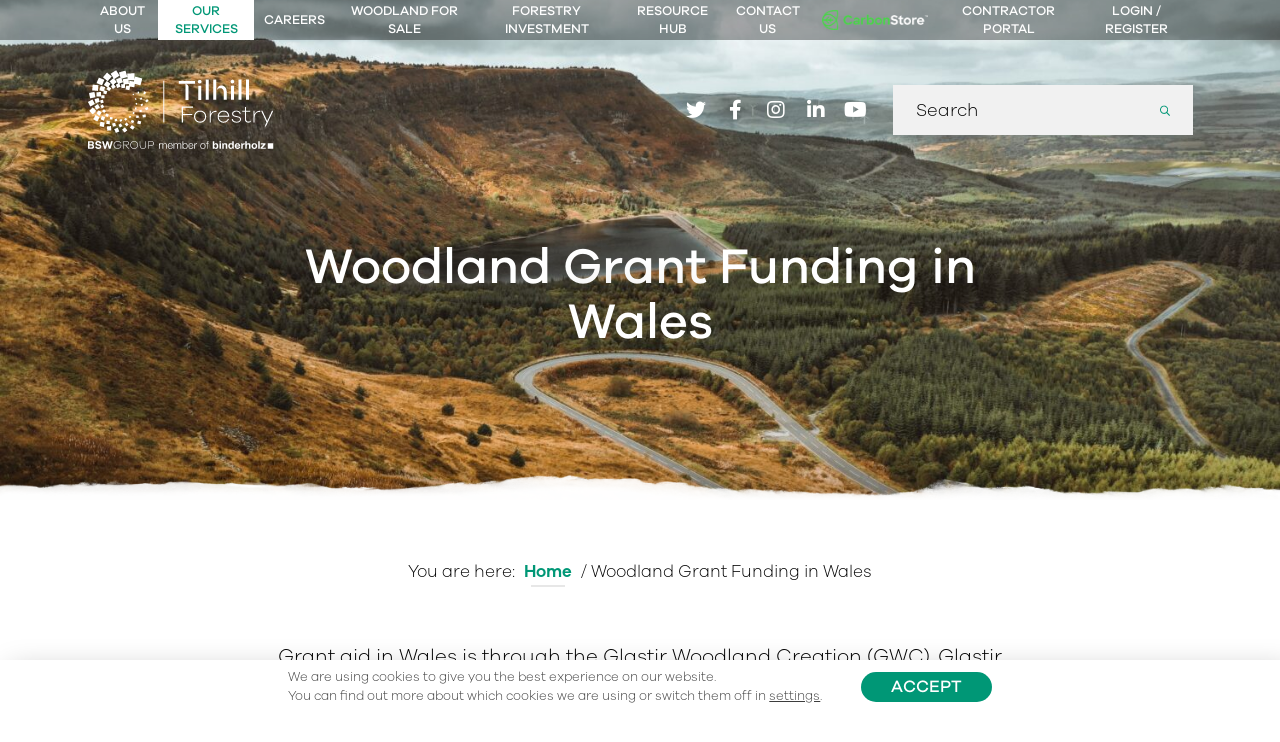

--- FILE ---
content_type: image/svg+xml
request_url: https://www.tilhill.com/wp-content/themes/tillhill/img/placeholder/placeholder.svg
body_size: 158
content:
<?xml version="1.0" encoding="UTF-8"?>
<svg width="300px" height="300px" viewBox="0 0 300 300" version="1.1" xmlns="http://www.w3.org/2000/svg" xmlns:xlink="http://www.w3.org/1999/xlink">
    <title>placeholder</title>
    <defs>
        <rect id="path-1" x="0" y="0" width="300" height="300"></rect>
    </defs>
    <g id="Page-1" stroke="none" stroke-width="1" fill="none" fill-rule="evenodd">
        <g id="placeholder">
            <mask id="mask-2" fill="white">
                <use xlink:href="#path-1"></use>
            </mask>
            <use id="Base" stroke="#979797" fill="#FFFFFF" opacity="0" xlink:href="#path-1"></use>
        </g>
    </g>
</svg>

--- FILE ---
content_type: application/javascript; charset=utf-8
request_url: https://www.tilhill.com/wp-content/themes/tillhill/js/script.min.js?ver=1.0
body_size: 1770
content:
var isLoaded=!0,supersonic=[],templateUrl=object_name.templateUrl;!function($){(function(){this.mobileOffCanvasNavigation=function(){var e=$("#open-menu"),t=$("#close-menu"),n=$(".mobile-off-canvas-navigation .menu-item-has-children"),o=$("body");e.length&&e.click((function(e){e.preventDefault(),o.hasClass("show-menu")?o.removeClass("show-menu"):o.addClass("show-menu")})),t.length&&t.click((function(e){e.preventDefault(),o.removeClass("show-menu")})),n.length&&n.each((function(){var e=$(this);e.append('<button class="sub-menu-button"><span class="screen-reader">Open sub menu</span></button>');var t=e.find(".sub-menu-button");t.length&&t.click((function(){e.hasClass("menu-open")?e.removeClass("menu-open"):e.addClass("menu-open")}))}))},this.callYall=function(){yall()},this.jsCarousel=function(){var e=$(".js-carousel");e.length&&e.each((function(){var e,t=$(this),n=t.find(".js-carousel-slides").find(".carousel-slide"),o=t.find(".direction-left"),l=t.find(".direction-right"),i=t.find(".dot-controls").find(".dot-control-button"),a=t.data("pause"),s=t.data("loop"),r=3e3,c=1,u=null;function f(){1==s&&(u=setInterval((function(){m(1)}),r))}function d(){clearInterval(u),clearTimeout(e),1==s&&(e=setTimeout((function(){f()}),r))}function m(e){p(c+=e)}function p(e){var t;for(e>n.length&&(c=1),e<1&&(c=n.length),t=0;t<n.length;t++)n.eq(t).removeClass("current-slide"),i.eq(t).removeClass("current-slide");n.eq(c-1).addClass("current-slide"),i.eq(c-1).addClass("current-slide")}a&&(r=a),p(c),f(),o.length&&o.click((function(){m(-1),d()})),l.length&&l.click((function(){m(1),d()})),i.length&&i.click((function(){var e=$(this).data("slide");p(c=e),d()}))}))},this.dynamicBlockGrid=function(){var e=$(".dynamic-block-grid");e.length&&e.each((function(){var e=$(this).find(".grid-items");e.length&&e.each((function(){$(this).packery({itemSelector:".grid-item",columnWidth:e.find(".grid-sizer")[0],gutter:e.find(".gutter-sizer")[0],containerStyle:null,percentPosition:!0,transitionDuration:"0.75s"})}))}))},this.faqsFunction=function(){var e=$(".faq");e.length&&e.each((function(){var e=$(this),t=e.find(".faq-question");t.length&&t.click((function(){e.toggleClass("reveal")}))}))},this.videoFunction=function(){var e=$(".video-module");e.length&&e.each((function(){var e=$(this),t=e.find(".placeholder"),n=e.find(".video-container");t.click((function(){$(this).remove(),n.find("iframe")[0].src+="&autoplay=1"}))}))},this.googleMap=function(){function e(e){var t=e.find(".marker"),n=!("ontouchstart"in document.documentElement),o={zoom:e.data("zoom")||16,center:new google.maps.LatLng(0,0),mapTypeId:google.maps.MapTypeId.ROADMAP,draggable:n,scrollwheel:!1,mapTypeControl:!1,streetViewControl:!1,disableDefaultUI:!0},l=new google.maps.Map(e[0],o);return l.markers=[],l.setOptions({styles:[{featureType:"all",elementType:"labels.text.fill",stylers:[{color:"#606864"},{gamma:"1"}]},{featureType:"all",elementType:"labels.text.stroke",stylers:[{color:"#FFFFFF"}]},{featureType:"administrative",elementType:"labels.text.fill",stylers:[{color:"#444444"}]},{featureType:"administrative.locality",elementType:"labels.text.fill",stylers:[{color:"#606864"}]},{featureType:"landscape",elementType:"all",stylers:[{color:"#F2F2F2"}]},{featureType:"landscape",elementType:"geometry.fill",stylers:[{color:"#FFFFFF"}]},{featureType:"landscape",elementType:"labels.text.fill",stylers:[{color:"#606864"}]},{featureType:"landscape",elementType:"labels.text.stroke",stylers:[{color:"#FFFFFF"}]},{featureType:"poi",elementType:"all",stylers:[{visibility:"off"}]},{featureType:"road",elementType:"all",stylers:[{saturation:-100},{lightness:45}]},{featureType:"road",elementType:"geometry.fill",stylers:[{color:"#DBDDDC"}]},{featureType:"road.highway",elementType:"all",stylers:[{visibility:"simplified"}]},{featureType:"road.highway",elementType:"labels.icon",stylers:[{visibility:"off"}]},{featureType:"road.highway.controlled_access",elementType:"labels.icon",stylers:[{visibility:"off"}]},{featureType:"road.arterial",elementType:"labels.icon",stylers:[{visibility:"off"}]},{featureType:"road.local",elementType:"labels.icon",stylers:[{visibility:"off"}]},{featureType:"transit",elementType:"all",stylers:[{visibility:"off"}]},{featureType:"water",elementType:"all",stylers:[{color:"#46BCEC"},{visibility:"on"}]},{featureType:"water",elementType:"geometry.fill",stylers:[{color:"#EFF1F0"}]},{featureType:"water",elementType:"labels.text.fill",stylers:[{color:"#606864"}]}]}),t.each((function(){!function(e,t){var n=new google.maps.LatLng(e.attr("data-lat"),e.attr("data-lng")),o={url:templateUrl+"/img/ui/marker.svg",scaledSize:new google.maps.Size(27,36),origin:new google.maps.Point(0,0)},l=new google.maps.Marker({position:n,map:t,icon:o,clickable:!1});t.markers.push(l),e.html()&&google.maps.event.addListener(l,"click",(function(){infowindow.open(t,l)}))}($(this),l)})),function(e){var t=new google.maps.LatLngBounds;$.each(e.markers,(function(e,n){var o=new google.maps.LatLng(n.position.lat(),n.position.lng());t.extend(o)})),1==e.markers.length?e.setCenter(t.getCenter()):e.fitBounds(t)}(l),l}$(".map").each((function(){e($(this))}))},this.gatedContentForm=function(){var e=$(".gated-content"),t=$(".success-content");e.length&&(storeContent=t.detach(),e.each((function(){var t=$(this),n=$(".content");new(Marionette.Object.extend({initialize:function(){this.listenTo(Backbone.Radio.channel("forms"),"submit:response",this.actionSubmit)},actionSubmit:function(o){t.addClass("reveal-gated-content"),n.remove(),e.append(storeContent)}}))})))},this.contractorLogin=function(){var e=$(".open-login"),t=$(".close-login"),n=$(".login-form"),o=$("body");if(e.length&&t.length&&(e.click((function(){o.hasClass("show-login")||o.addClass("show-login")})),t.click((function(){o.hasClass("show-login")&&o.removeClass("show-login")}))),n.length){var l=$(".form-nav .login"),i=$(".form-nav .registration");l.click((function(){n.hasClass("show-login-form")||(n.removeClass("show-registration-form"),n.addClass("show-login-form"))})),i.click((function(){n.hasClass("show-registration-form")||(n.removeClass("show-login-form"),n.addClass("show-registration-form"))}))}}}).apply(supersonic)}(jQuery),jQuery(document).ready((function(){supersonic.mobileOffCanvasNavigation(),supersonic.callYall(),supersonic.faqsFunction(),supersonic.jsCarousel(),supersonic.contractorLogin(),supersonic.googleMap()})),jQuery(window).on("load",(function(){supersonic.dynamicBlockGrid(),supersonic.videoFunction(),supersonic.gatedContentForm()})),jQuery(window).on("resize",(function(){supersonic.callYall()})),jQuery(document).on("facetwp-loaded",(function(){supersonic.callYall(),supersonic.dynamicBlockGrid()}));